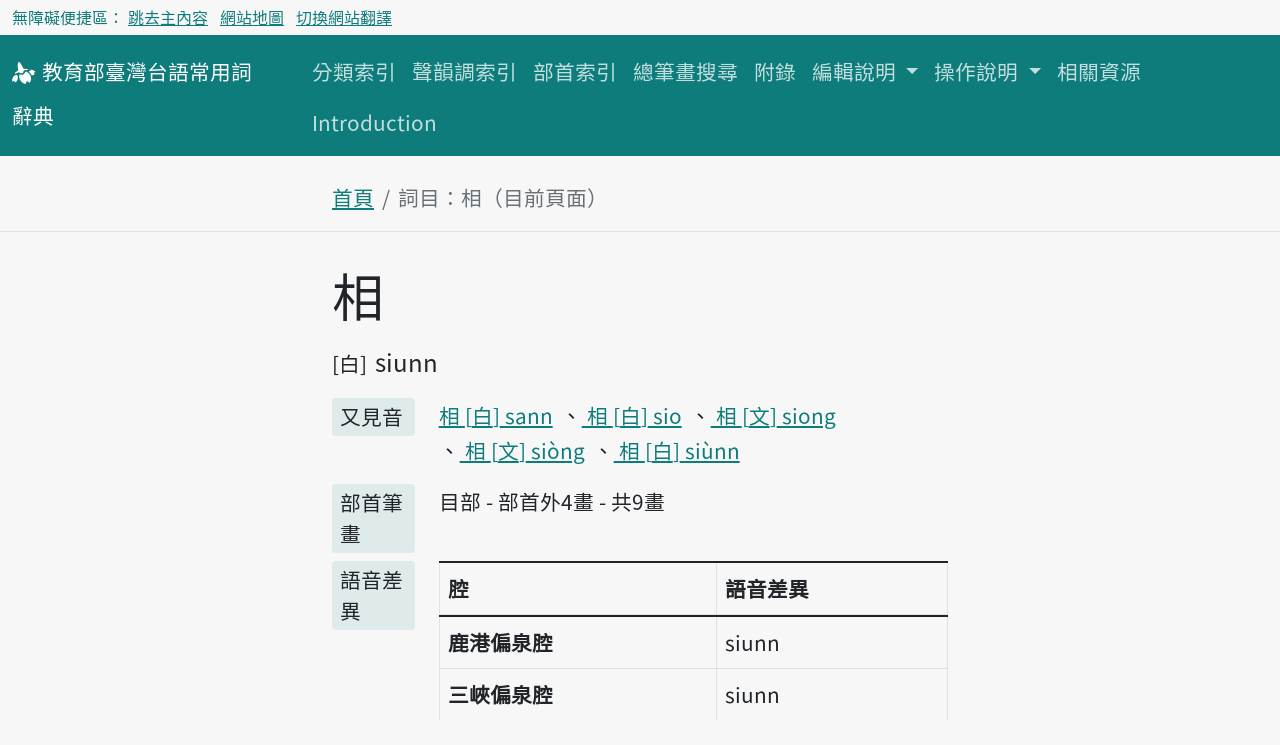

--- FILE ---
content_type: text/html; charset=utf-8
request_url: https://sutian.moe.edu.tw/zh-hant/su/15319/
body_size: 20049
content:

<!DOCTYPE html>
<html lang="zh-hant" class="h-100 notranslate" translate="no">
<head>
    <meta charset="utf-8">
    <meta name="viewport" content="width=device-width, initial-scale=1">
    <meta name="description" content="
相siunn
">
    <meta name="Accessible_website" content="本網站通過AA檢測等級無障礙網頁檢測">
    
<!-- favicon -->
<link rel="apple-touch-icon" sizes="180x180" href="/static/image/favicon/apple-touch-icon.png">
<link rel="icon" type="image/png" sizes="32x32" href="/static/image/favicon/favicon-32x32.png">
<link rel="icon" type="image/png" sizes="16x16" href="/static/image/favicon/favicon-16x16.png">
<link rel="manifest" href="/site.webmanifest">
<link rel="mask-icon" href="/static/image/favicon/safari-pinned-tab.svg" color="#f06292">
<meta name="msapplication-TileColor" content="#f06292">
<meta name="msapplication-config" content="/browserconfig.xml">
<meta name="theme-color" content="#ffffff">

    
    <!-- Bootstrap CSS -->
    <!-- <link href="https://cdn.jsdelivr.net/npm/bootstrap@5.1.0/dist/css/bootstrap.min.css" rel="stylesheet" integrity="sha384-KyZXEAg3QhqLMpG8r+8fhAXLRk2vvoC2f3B09zVXn8CA5QIVfZOJ3BCsw2P0p/We" crossorigin="anonymous"> -->
    <link rel="preconnect" href="https://fonts.googleapis.com">
    <link rel="preconnect" href="https://fonts.gstatic.com" crossorigin>
    <link href="https://fonts.googleapis.com/css2?family=Noto+Sans+TC:wght@400;500&display=swap" rel="stylesheet">

    <link rel="stylesheet" type="text/css" href="/static/css/te.css">

    <title>相-詞目-教育部臺灣台語常用詞辭典</title>
    <!-- Global site tag (gtag.js) - Google Analytics -->
    <script async src="https://www.googletagmanager.com/gtag/js?id=G-VFRBGC0X5P"></script>
    <script>
      window.dataLayer = window.dataLayer || [];
      function gtag(){dataLayer.push(arguments);}
      gtag('js', new Date());

      gtag('config', 'G-VFRBGC0X5P');
    </script>
    
</head>
<body class="d-flex flex-column h-100">
<header id="header">


<nav aria-label="無障礙選單" class="access-nav">
  <div class="container-fluid fs-6 text-dark">
    <ul class="nav ms-2 ms-md-0 py-1">
      <li class="nav-item text-dark">無障礙便捷區：</li>
      <li class="nav-item me-2">
        <a class="p-1 text-decoration-underline" href="#main">跳去主內容</a>
      </li>
      
      <li class="nav-item me-2">
        <a class="text-decoration-underline" href="/zh-hant/botsionggai/bangtsamtetoo/">網站地圖</a>
      </li>
      
      <li class="nav-item">
        <a href="#huan" class="p-1 text-decoration-underline">切換網站翻譯</a>
      </li>
    </ul>
  </div>
</nav>
<noscript>
  <p class="alert alert-warning mb-0">本站需支援 JavaScript 才能正確收闔選單、語音搜尋詞目與聆聽音檔。如需以上功能，請至瀏覽器設定中開啟 JavaScript。如僅需瀏覽主目錄，可改至網站地圖。
  </p>
</noscript>


<nav aria-label="主目錄" class="navbar navbar-expand-lg navbar-dark bg-dark mb-4">
  <div class="container-fluid align-items-baseline">
    <a class="navbar-brand" href="/zh-hant/">
      <svg xmlns="http://www.w3.org/2000/svg" width="24" height="24" fill="currentColor" focusable="false" aria-hidden="true" class="align-middle">
        <use href="#logo"></use>
      </svg>
      <span class="fs-5"><span class="text-nowrap">教育部</span><span class="text-nowrap">臺灣台語</span><span class="text-nowrap">常用詞</span><span class="text-nowrap">辭典</span></span>
    </a>
    <div>
      <button class="navbar-toggler" type="button" data-bs-toggle="collapse" data-bs-target="#navbarCollapse" aria-controls="navbarCollapse" aria-expanded="false" aria-label="主目錄開關按鈕">
        <span class="navbar-toggler-icon"></span>
      </button>
    </div>
    <div class="collapse navbar-collapse" id="navbarCollapse">
      <ul class="navbar-nav me-auto mb-2 mb-md-0 flex-wrap">
        
        
        <li class="nav-item">
          <a class="nav-link" href="/zh-hant/hunlui/">分類索引</a>
        </li>
        
        
        
        <li class="nav-item">
          <a class="nav-link" href="/zh-hant/siannuntiau/">聲韻調索引</a>
        </li>
        
        
        
        <li class="nav-item">
          <a class="nav-link" href="/zh-hant/poosiu/">部首索引</a>
        </li>
        
        
        
        <li class="nav-item">
          <a class="nav-link" href="/zh-hant/tsongpitueh/">總筆畫搜尋</a>
        </li>
        
        
        
        <li class="nav-item">
          <a class="nav-link" href="/zh-hant/huliok/">附錄</a>
        </li>
        
        
        
        <li class="nav-item dropdown">
          <a class="nav-link dropdown-toggle" href="#" id="tun-28-collapse" role="button" data-bs-toggle="dropdown" aria-expanded="false">
            編輯說明
          </a>
          <ul class="dropdown-menu" aria-labelledby="tun-28-collapse">
            
            <li><a class="dropdown-item" href="/zh-hant/piantsip/su/">序</a></li>
            
            <li><a class="dropdown-item" href="/zh-hant/piantsip/piantsip-bokphiau/">編輯目標及原則</a></li>
            
            <li><a class="dropdown-item" href="/zh-hant/piantsip/piantsip-thele/">編輯體例</a></li>
            
            <li><a class="dropdown-item" href="/zh-hant/piantsip/siusu-guantsik/">收詞原則</a></li>
            
            <li><a class="dropdown-item" href="/zh-hant/piantsip/hanji-iongji-guantsik/">漢字用字原則</a></li>
            
            <li><a class="dropdown-item" href="/zh-hant/piantsip/tailo-phiautsu-suatbing/">臺羅標注說明</a></li>
            
            <li><a class="dropdown-item" href="/zh-hant/piantsip/imtong-suatbing/">音檔說明</a></li>
            
            <li><a class="dropdown-item" href="/zh-hant/piantsip/sutian-huliok/">辭典附錄</a></li>
            
            <li><a class="dropdown-item" href="/zh-hant/piantsip/piantsip-tsuliau/">編輯資料</a></li>
            
            <li><a class="dropdown-item" href="/zh-hant/piantsip/piantsipkun/">編輯群</a></li>
            
            <li><a class="dropdown-item" href="/zh-hant/piantsip/pankhuan-singbing/">版權聲明</a></li>
            
            <li><a class="dropdown-item" href="/zh-hant/piantsip/kaipansiuting/">改版修訂</a></li>
            
          </ul>
        </li>
        
        
        
        <li class="nav-item dropdown">
          <a class="nav-link dropdown-toggle" href="#" id="tun-46-collapse" role="button" data-bs-toggle="dropdown" aria-expanded="false">
            操作說明
          </a>
          <ul class="dropdown-menu" aria-labelledby="tun-46-collapse">
            
            <li><a class="dropdown-item" href="/zh-hant/tshautsok/tshasun-hongsik-suatbing/">查詢方式說明</a></li>
            
            <li><a class="dropdown-item" href="/zh-hant/tshautsok/sikin-liulam-suatbing/">索引附錄說明</a></li>
            
          </ul>
        </li>
        
        
        
        <li class="nav-item">
          <a class="nav-link" href="/zh-hant/siongkuantsuguan/">相關資源</a>
        </li>
        
        
        
        <li class="nav-item">
          <a class="nav-link" href="/zh-hant/introduction/">Introduction</a>
        </li>
        
        
      </ul>
    </div>
  </div>
</nav>
</header>


<nav aria-label="breadcrumb" class="container-fluid mb-4 mb-lg-2">
  <div class="row justify-content-center border-bottom">
    <div class="col-12 col-md-8 col-lg-6">
    
<ol class="breadcrumb">
  <li class="breadcrumb-item"><a href="/zh-hant/">首頁</a></li>
  <li class="breadcrumb-item active">詞目：相（目前頁面）</li>
</ol>

    </div>
  </div>
</nav>


<main class="container-fluid">
    <div class="row justify-content-center">
        <div class="col-12 col-md-8 col-lg-6 py-lg-3">
            
<header>
  
  <h1 class="d-inline-block" id="main">
    相
  </h1>
  
  



<div class="d-flex flex-row align-items-baseline">
<span class="tiongkuahho-giapa me-2">白</span>
<ul class="fs-4 fw-bold list-inline"><li class="list-inline-item me-0 slash-divider"><span>siunn</span></li></ul>
</div>
</header>

            


































<section class="row">
  <div class="col-12 col-md-2" id="又見音">
    <h2 class="bg-dark bg-opacity-10 h5 px-2 pb-1 subok-pt rounded">又見音</h2>
  </div>
  <div class="col-12 col-md-10">
    
<ul class="list-inline ms-2 ms-md-0 mb-3"><li class="list-inline-item tng-divider"><a href="/zh-hant/su/5223/#">
  相
  
  
    <span class="tiongkuahho-giapa">白</span>
  
  sann
</a></li><li class="list-inline-item tng-divider"><a href="/zh-hant/su/5224/#">
  相
  
  
    <span class="tiongkuahho-giapa">白</span>
  
  sio
</a></li><li class="list-inline-item tng-divider"><a href="/zh-hant/su/5225/#">
  相
  
  
    <span class="tiongkuahho-giapa">文</span>
  
  siong
</a></li><li class="list-inline-item tng-divider"><a href="/zh-hant/su/5226/#">
  相
  
  
    <span class="tiongkuahho-giapa">文</span>
  
  siòng
</a></li><li class="list-inline-item tng-divider"><a href="/zh-hant/su/5227/#">
  相
  
  
    <span class="tiongkuahho-giapa">白</span>
  
  siùnn
</a></li></ul>

  </div>
</section>










<section class="row">
  <div class="col-12 col-md-2" id="部首筆畫">
    <h2 class="bg-dark bg-opacity-10 h5 px-2 pb-1 subok-pt rounded">部首筆畫</h2>
  </div>
  <div class="col-12 col-md-10">
    
<p>
目部 - 部首外4畫 - 共9畫</p>


  </div>
</section>




<section class="row">
  <div class="col-12 col-md-2" id="語音差異">
    <h2 class="bg-dark bg-opacity-10 h5 px-2 pb-1 subok-pt rounded">語音差異</h2>
  </div>
  <div class="col-12 col-md-10">
    
<div class="table-responsive">
<table class="table caption-top table-bordered">
  <caption class="visually-hidden">語音差異表</caption>
  <thead>
  <tr>
    <th scope="col">腔</th>
    <th scope="col">語音差異</th>
  </tr>
  </thead>
  <tbody>
  
    
    
    <tr>
      
      <th rowspan="1" scope="rowgroup">鹿港偏泉腔</th>
      
      <td>siunn


</td>
    </tr>
    
  
    
    
    <tr>
      
      <th rowspan="1" scope="rowgroup">三峽偏泉腔</th>
      
      <td>siunn


</td>
    </tr>
    
  
    
    
    <tr>
      
      <th rowspan="1" scope="rowgroup">臺北偏泉腔</th>
      
      <td>siunn


</td>
    </tr>
    
  
    
    
    <tr>
      
      <th rowspan="1" scope="rowgroup">宜蘭偏漳腔</th>
      
      <td>siunn


</td>
    </tr>
    
  
    
    
    <tr>
      
      <th rowspan="1" scope="rowgroup">臺南混合腔</th>
      
      <td>sionn


</td>
    </tr>
    
  
    
    
    <tr>
      
      <th rowspan="1" scope="rowgroup">高雄混合腔</th>
      
      <td>siunn


</td>
    </tr>
    
  
    
    
    <tr>
      
      <th rowspan="1" scope="rowgroup">金門偏泉腔</th>
      
      <td>siunn


</td>
    </tr>
    
  
    
    
    <tr>
      
      <th rowspan="1" scope="rowgroup">馬公偏泉腔</th>
      
      <td>siunn


</td>
    </tr>
    
  
    
    
    <tr>
      
      <th rowspan="1" scope="rowgroup">新竹偏泉腔</th>
      
      <td>siunn


</td>
    </tr>
    
  
    
    
    <tr>
      
      <th rowspan="1" scope="rowgroup">臺中偏漳腔</th>
      
      <td>siunn


</td>
    </tr>
    
  
  </tbody>
</table>
</div>

  </div>
</section>









        </div>
    </div>
</main>


<aside class="container-fluid">
    <div class="row justify-content-center">
        <div class="col-12 col-md-8 col-lg-6">
        

<h2 class="bg-dark bg-opacity-10 h5 p-2 rounded">搜尋辭典</h2>
<div class="mb-5">

  

  <form name="tshiautuann" action="/zh-hant/tshiau/" method="get">
    <div class="">

      <fieldset class="mb-2">
        <legend class="fs-5">類型</legend>
        
        <div>
        <div class="form-check form-check-inline">
          <input type="radio" name="lui" value="tai_su" class="form-check-input" id="id_lui_0_0" required checked>
          <label for="id_lui_0_0" class="form-check-label">
          用臺灣台語查詞目
          </label>
        </div>
        
        
        
        <div class="form-check form-check-inline">
          <input type="radio" name="lui" value="tai_ku" class="form-check-input" id="id_lui_0_1" required>
          <label for="id_lui_0_1" class="form-check-label">
          用臺灣台語查用例
          </label>
        </div>
        </div>
        
        <div>
        <div class="form-check form-check-inline">
          <input type="radio" name="lui" value="hua_ku" class="form-check-input" id="id_lui_1_0" required>
          <label for="id_lui_1_0" class="form-check-label">
          用華語查用例
          </label>
        </div>
        
        
        
        <div class="form-check form-check-inline">
          <input type="radio" name="lui" value="hua_su" class="form-check-input" id="id_lui_1_1" required>
          <label for="id_lui_1_1" class="form-check-label">
          用華語查全文
          </label>
        </div>
        </div>
        
      </fieldset>

      <div>
        <label id="label_tsha" tabIndex="-1" class="form-label" for="id_tsha">搜尋</label>
        <div class="input-group mb-3">
          <input type="search" name="tsha" class="form-control rounded" aria-labelledby="tsha_thesi" placeholder="輸入搜尋辭典文字" maxlength="50" required id="id_tsha">
          <button type="button" id="btn-siann" class="btn btn-outline-secondary" data-bs-toggle="modal" data-bs-target="#siannModal" aria-label="語音搜尋對話方塊開關">
            <svg xmlns="http://www.w3.org/2000/svg" width="16" height="16" fill="currentColor" class="bi bi-mic-fill" viewBox="0 0 16 16" aria-hidden="true">
            <path d="M5 3a3 3 0 0 1 6 0v5a3 3 0 0 1-6 0V3z"/>
            <path d="M3.5 6.5A.5.5 0 0 1 4 7v1a4 4 0 0 0 8 0V7a.5.5 0 0 1 1 0v1a5 5 0 0 1-4.5 4.975V15h3a.5.5 0 0 1 0 1h-7a.5.5 0 0 1 0-1h3v-2.025A5 5 0 0 1 3 8V7a.5.5 0 0 1 .5-.5z"/>
          </svg>
          </button>
        </div>

        <ul id="tsha_thesi" class="list-unstyled text-primary">
          
        </ul>
      </div>
    </div>
    <div class="d-grid">
      <button type="submit" class="btn btn-primary">搜尋辭典</button>
    </div>
  </form>

</div>


        </div>
    </div>
</aside>



<footer class="bg-dark mt-5">
    <div class="row justify-content-center text-start mx-auto">
        
    <div class="col-12 col-md-8 col-lg-6 pt-4 pb-5 fs-5">
        <nav aria-label="網站語言選單" class="mb-4">
            <ul id="huan" class="nav justify-content-center nav-divider">
                
                
                    
                        <li class="nav-item"><a class="nav-link link-light disabled" aria-current="true" href="#" hreflang="zh-hant">首頁</a></li>
                    
                
                    
                        <li class="nav-item"><a class="nav-link link-light text-decoration-underline" href="/und-hani" hreflang="und-hani">頭頁</a></li>
                    
                
            </ul>
        </nav>

        <nav aria-label="聯絡方式選單">
           <a class="link-light" href="/zh-hant/ikian/">意見回饋</a>

           <a href="https://accessibility.moda.gov.tw/Applications/Detail?category=20230621171542" title="前往無障礙標章明細頁面">
            <img src="/static/image/accessibility/moda-AA-logo-v110.07.png" width="88" height="31" alt="通過AA級無障礙網頁檢測" >
            </a>
        </nav>

        
        <p class="text-light mb-0 d-lg-inline-block">
            中華民國教育部 版權所有 &copy; 2026 Ministry of Education, R.O.C. All rights reserved.<sup>®</sup>
        </p>

        <p class="text-light">
            使用人次：490441750
        </p>

    </div>
    </div>
    
<a href="#header" class="btn btn-primary invisible to-top-btn" id="tng-tingkuan-liua">
    <svg xmlns="http://www.w3.org/2000/svg" width="16" height="16" fill="currentColor" class="bi bi-chevron-up" viewBox="0 0 16 16"><path fill-rule="evenodd" d="M7.646 4.646a.5.5 0 0 1 .708 0l6 6a.5.5 0 0 1-.708.708L8 5.707l-5.646 5.647a.5.5 0 0 1-.708-.708l6-6z"/></svg>
    回頂端
</a>

</footer>







<!-- Modal -->
<aside class="modal fade" id="siannModal" tabindex="-1" aria-labelledby="siannModalHead" aria-hidden="true" data-workerdir="/static/plugins/WebAudioRecorder">
  <div class="modal-dialog">
    <div class="modal-content">
      <header class="modal-header">
        <p class="h5 modal-title" id="siannModalHead">語音搜尋</p>
        <button type="button" class="btn-close" data-bs-dismiss="modal" aria-label="Close"></button>
      </header>
      <div class="modal-body text-center" id="siannModalBody">
        <p role="status" id="status"></p>
        <ul id="controls" class="list-unstyled">
            <li><button id="recordButton" class="btn btn-primary">錄音</button></li>
        </ul>
      </div>
    </div>
  </div>
</aside>


<script src="https://cdn.jsdelivr.net/npm/bootstrap@5.1.0/dist/js/bootstrap.bundle.min.js" integrity="sha384-U1DAWAznBHeqEIlVSCgzq+c9gqGAJn5c/t99JyeKa9xxaYpSvHU5awsuZVVFIhvj" crossorigin="anonymous"></script>
<script src="/static/js/imtong/imtong.js"></script>
<script src="/static/js/khing/backtotop.js"></script>

<script src="/static/plugins/WebAudioRecorder/WebAudioRecorder.min.js"></script>
<script src="/static/js/tshiautshue/tshiau.js"></script>

<svg width="0" height="0" style="position: absolute;">
        <!--Play icon from Boostrap svg icon-->
        <symbol viewBox="0 0 16 16" id="bt_volume_16px">
        <path d="M9 4a.5.5 0 0 0-.812-.39L5.825 5.5H3.5A.5.5 0 0 0 3 6v4a.5.5 0 0 0 .5.5h2.325l2.363 1.89A.5.5 0 0 0 9 12V4zm3.025 4a4.486 4.486 0 0 1-1.318 3.182L10 10.475A3.489 3.489 0 0 0 11.025 8 3.49 3.49 0 0 0 10 5.525l.707-.707A4.486 4.486 0 0 1 12.025 8z"/>
        </symbol>

        <symbol viewBox="0 0 16 16" id="bt_megaphone_fill">
          <path d="M13 2.5a1.5 1.5 0 0 1 3 0v11a1.5 1.5 0 0 1-3 0v-11zm-1 .724c-2.067.95-4.539 1.481-7 1.656v6.237a25.222 25.222 0 0 1 1.088.085c2.053.204 4.038.668 5.912 1.56V3.224zm-8 7.841V4.934c-.68.027-1.399.043-2.008.053A2.02 2.02 0 0 0 0 7v2c0 1.106.896 1.996 1.994 2.009a68.14 68.14 0 0 1 .496.008 64 64 0 0 1 1.51.048zm1.39 1.081c.285.021.569.047.85.078l.253 1.69a1 1 0 0 1-.983 1.187h-.548a1 1 0 0 1-.916-.599l-1.314-2.48a65.81 65.81 0 0 1 1.692.064c.327.017.65.037.966.06z"/>
        </symbol>

        <symbol viewBox="0 0 16 16" id="logo"><path d="M10.62,7.71a4.91,4.91,0,0,0-1-.62.51.51,0,0,0-.36,0c-.35.1-.56.52-.73.81A2.63,2.63,0,0,1,7.5,9.06a1.94,1.94,0,0,1-1.42.08,4,4,0,0,0-.58-.21A.61.61,0,0,0,5,9a1.07,1.07,0,0,0-.13.53,5.06,5.06,0,0,0,0,1.23A5.2,5.2,0,0,0,5.59,13,5.09,5.09,0,0,0,9,15.34a.21.21,0,0,0,.22-.17,4.92,4.92,0,0,1,.45-1.34c.07-.16.2-.34.38-.33a.44.44,0,0,1,.19.07c.48.25.92.59,1.39.84a.23.23,0,0,0,.26-.05,4.36,4.36,0,0,0,.44-.82,3.45,3.45,0,0,0,.3-1.1,5.34,5.34,0,0,0-.2-2.18A5.28,5.28,0,0,0,10.62,7.71Z"/><path d="M6.58,8.24a1.14,1.14,0,0,0,.35-.07c.49-.18.52-.65.68-1.2a1.35,1.35,0,0,1,.84-.78c.77-.32,1.64-.18,2.42-.43.06,0,.13,0,.13-.11s-.06-.11-.11-.14a4.65,4.65,0,0,0-1.22-.25,6.81,6.81,0,0,0-.78,0c-.51,0-1.17,0-1.43-.56a16,16,0,0,0-2-3.46A1.55,1.55,0,0,0,5,.76a.68.68,0,0,0-.62,0,1,1,0,0,0-.4.61,7.73,7.73,0,0,0,.14,4.34c0,.15.11.29,0,.43s-.32.3-.47.4a6.89,6.89,0,0,0-1.2,1c-.13.14-.84.65-.51.9S3.09,8.14,3.35,8A2.27,2.27,0,0,1,5.3,7.82,2.85,2.85,0,0,0,6.58,8.24Z"/><path d="M15.82,7.32a5.69,5.69,0,0,0-1.35-1A4.13,4.13,0,0,0,13,5.81c-.14,0-.41-.07-.52,0s-.07.28-.11.4-.27.31-.47.37-.51,0-.62.24.4.81.58,1a6,6,0,0,1,1,1.31l.09.13c.21.27.48.26.87.23a2.25,2.25,0,0,0,1.25-.57l-.42-1.18Z"/><path d="M3.67,9.68a1.37,1.37,0,0,0-1.59-.22A3.36,3.36,0,0,0,.24,12.08a7,7,0,0,0,0,1.77c0-.16.61-.34.73-.38.37-.13.4-.14.66.14a3.05,3.05,0,0,0,.8.63c.14.08,1-1.1,1-1.23a4.43,4.43,0,0,0,.49-2.66A1.17,1.17,0,0,0,3.67,9.68Z"/></symbol>
</svg>
</body>
</html>
